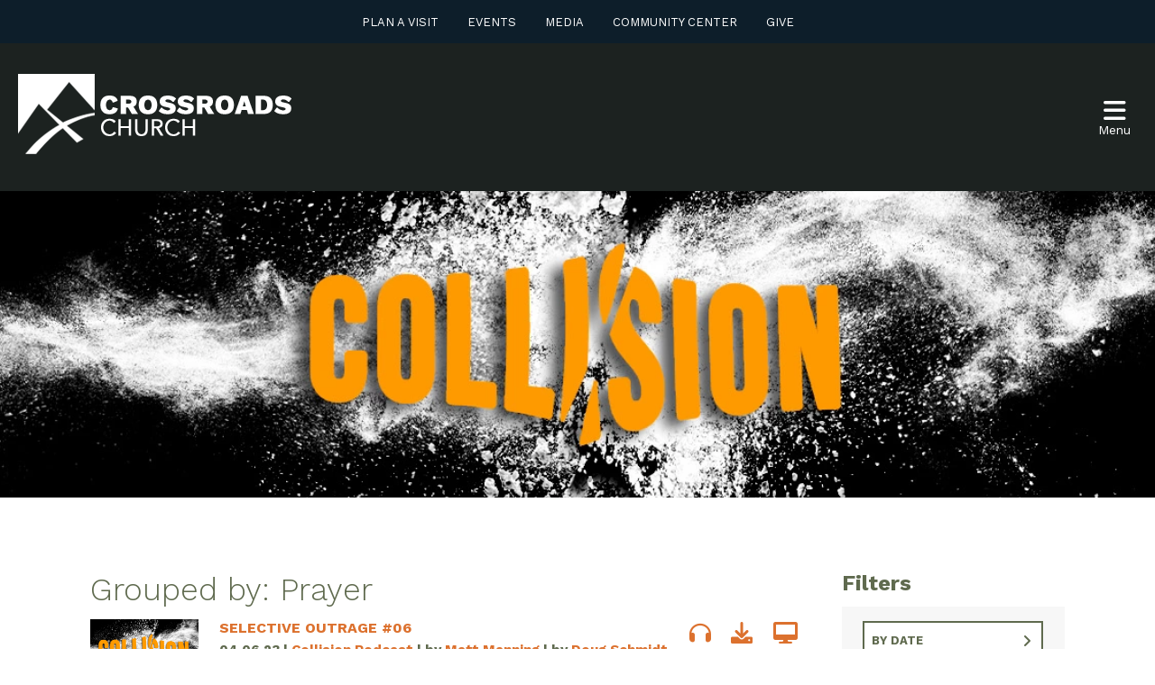

--- FILE ---
content_type: text/html; charset=UTF-8
request_url: https://crossroadsabc.com/media/podcasts/category/prayer/?page=7
body_size: 39890
content:
<!DOCTYPE html>
<html class='no-js ' lang='en' xml:lang='en' data-themeid='mk039' data-cms='https://my.ekklesia360.com' data-siteid='22867' >

<head>
<!--

Theme: MK039
Design © 2026 Monk Development, Inc. All rights reserved.
For help, see: http://help.ekklesia360.com/

-->

<meta charset="utf-8">
<meta http-equiv="X-UA-Compatible" content="IE=edge">

<title>Podcasts | Crossroads Church - Colorado</title>
<meta name="description" content="Crossroads Church - Colorado" >
<meta name="keywords" content="media, podcast, crossroads podcast, crossroads connect podcast, connect podcast, jared haley" >
<meta property="og:site_name" content="Crossroads Church - Colorado" >
<meta property="og:type" content="article" >
<meta property="og:title" content="Podcasts | Crossroads Church - Colorado" >
<meta property="og:url" content="https://crossroadsabc.com/media/podcasts/category/prayer/?page=7" >
<meta property="og:image" content="https://cdn.monkplatform.com/image/[base64]/collision-podcast-weboage-header.jpg?fm=webp" >
<meta property="og:image:width" content="1200" >
<meta property="og:image:height" content="630" >
<meta name="twitter:card" content="summary_large_image" >
<meta name="viewport" content="initial-scale=1.0, maximum-scale=1.0, user-scalable=no">
<meta content="yes" name="apple-mobile-web-app-capable">
<meta name="facebook-domain-verification" content="p4nqv048q6dme1kd2yqtw6mfmyb1dd" />

<link rel="canonical" href="https://crossroadsabc.com/media/podcasts/category/prayer/?page=7" />

<!-- Indicate preferred brand name for Google to display -->
<script type="application/ld+json">
{
  "@context": "http://schema.org",
  "@type": "WebSite",
  "name": "Crossroads Church - Colorado",
  "url": "https://crossroadsabc.com"
}
</script>


<!-- Google Tag Manager -->
<script>(function(w,d,s,l,i){w[l]=w[l]||[];w[l].push({'gtm.start':
new Date().getTime(),event:'gtm.js'});var f=d.getElementsByTagName(s)[0],
j=d.createElement(s),dl=l!='dataLayer'?'&l='+l:'';j.async=true;j.src=
'https://www.googletagmanager.com/gtm.js?id='+i+dl;f.parentNode.insertBefore(j,f);
})(window,document,'script','dataLayer','GTM-TFQNZJG');</script>
<!-- End Google Tag Manager -->

<script type="text/javascript">
(function(c,l,a,r,i,t,y){
c[a]=c[a]||function(){(c[a].q=c[a].q||[]).push(arguments)};
t=l.createElement(r);t.async=1;t.src="https://www.clarity.ms/tag/"+i;
y=l.getElementsByTagName(r)[0];y.parentNode.insertBefore(t,y);
})(window, document, "clarity", "script", "hftk0t430r");
</script>


<!-- Meta Pixel Code -->
<script>
!function(f,b,e,v,n,t,s)
{if(f.fbq)return;n=f.fbq=function(){n.callMethod?
n.callMethod.apply(n,arguments):n.queue.push(arguments)};
if(!f._fbq)f._fbq=n;n.push=n;n.loaded=!0;n.version='2.0';
n.queue=[];t=b.createElement(e);t.async=!0;
t.src=v;s=b.getElementsByTagName(e)[0];
s.parentNode.insertBefore(t,s)}(window, document,'script',
'https://connect.facebook.net/en_US/fbevents.js');
fbq('init', '149461778120128');
fbq('track', 'PageView');
</script>
<noscript><img height="1" width="1" style="display:none"
src="https://www.facebook.com/tr?id=149461778120128&ev=PageView&noscript=1"
/></noscript>
<!-- End Meta Pixel Code -->

<link rel="stylesheet" href="/_assets/fonts/fontawesome-free-6.1.2-web/css/all.css?t=20220829042628" />
<link rel="stylesheet" href="/_assets/fonts/font-awesome/css/fontawesome.compact.css?t=20220829042632" />

<link rel="stylesheet" href="/_assets/css/bootstrap.css?t=20200817162955" />
<link rel="stylesheet" href="/_assets/css/mk039.css?t=20240912130210" />
<link rel="stylesheet" href="/_assets/css/override.css?t=20230306075134" />




<style>.share {display: none !important;} /* hidden per request, see ticket: 1272081 */

p {
  margin-top: 1.5em ;
  margin-bottom: 1.5em ;
}
p.post-body__tags{
  display:none;
}
@media(max-width:480px){
 div.post-author img.post-author__image {max-width: 100%!important;}
}

@media(max-width:480px){
	.post-author__image {max-height:300px!important;}
}

@media (min-width: 800px) {
  
  #cycle-ss > div:nth-child(3) {
    
    min-height: 1200px!important;
    
  }}

@media (min-width: 800px) {
  
  #cycle-ss > div:nth-child(1) {
    
    min-height: 1200px!important;
    
  }}


@media (min-width: 800px) {
  
  #cycle-ss > div:nth-child(2) {
    
    min-height: 1200px!important;
    
  }}

#content > div > div > div.col-12.col-lg-8.py-8.py-lg-11.content-main > div:nth-child(2) {
  
  display: none;
}
#group-filter-menu > li:nth-child(5)
{
  display:none;
}


#footer
{
  line-height: 0;
}

#footer > div > div.row.justify-content-lg-between > div:nth-child(1) > div:nth-child(1) > p
{margin-top:-.05em;}

#groupfinder3-results-list > article > div > div.info-status
{display:none;]


 </style>
<script type='text/javascript' src='https://platform-api.sharethis.com/js/sharethis.js#property=66e2f880bb2e4200191ddd4c&product=sop' async='async'></script>
<link rel="stylesheet" href="/_assets/css/layouts/mcms_articles_3.css?t=20210108110335" />
<!-- hiding parent category, please uncomment this if a client wants to show the parent cat -->
<style>
    .items article .meta span.articles {
        display: none;
    }
</style>
</head>

<body id="articles3" class="fixedheader" data-article-home="/media/podcasts/">


<div id="wrap">



<header id="header">
    <div class="links mobile"><ul><li><a href="/next-steps/plan-a-visit" title="Plan a Visit">Plan a Visit</a></li><li><a href="/events" title="Events">Events</a></li><li><a href="/media" title="Media">Media</a></li><li><a href="/ccc" title="Community Center">Community Center</a></li><li><a href="/give" title="Give">Give</a></li></ul></div>    <div class="header-wrap" data-toggle="sticky-onscroll">
        <div class="header">
            <div class="logo">
                <a href="/"><img src="https://cdn.monkplatform.com/image/[base64]/website-logo.png?fm=webp" alt="" /></a>
            </div>
            <div class="links desktop"><ul><li><a href="/next-steps/plan-a-visit" title="Plan a Visit">Plan a Visit</a></li><li><a href="/events" title="Events">Events</a></li><li><a href="/media" title="Media">Media</a></li><li><a href="/ccc" title="Community Center">Community Center</a></li><li><a href="/give" title="Give">Give</a></li></ul></div>                        <div class="toggles">
                <a href="#" class="nav-toggle">
                    <div><i class="fa fa-bars"></i><span>Menu</span></div>
                </a>
            </div>
        </div><!--end .header-->
    </div><!--end .header-wrap-->
</header><!--end #header-->

<nav id="navigation">
    <div class="nav-wrap">
        <div class="nav-inner">
            <ul id="nav">
  <li id="nav_next-steps"><a href="#">Next Steps</a>
    <ul>
      <li id="nav_next-steps_plan-a-visit"><a href="/next-steps/plan-a-visit/">Plan a Visit</a></li>
      <li id="nav_next-at-crossroads"><a href="/next-at-crossroads/">Next at Crossroads</a></li>
      <li id="nav_baptism"><a href="/baptism/">Baptism</a></li>
    </ul>
  </li>
  <li id="nav_about-us"><a href="#">About Us</a>
    <ul>
      <li id="nav_about-us_who-we-are"><a href="/about-us/who-we-are/">Who We Are</a></li>
      <li id="nav_about-us_meet-our-team"><a href="/about-us/meet-our-team/">Meet Our Team</a></li>
      <li id="nav_contact-us"><a href="/contact-us/">Contact Us</a></li>
    </ul>
  </li>
  <li id="nav_connect"><a href="#">Connect</a>
    <ul>
      <li id="nav_kids"><a href="/kids/">Kids</a></li>
      <li id="nav_students"><a href="/students/">Students</a></li>
      <li id="nav_adults"><a href="/adults/">Adults</a></li>
      <li id="nav_connect_spiritual-growth"><a href="https://crossroadsabc.com/spiritual-growth/" target="_blank">Spiritual Growth</a></li>
    </ul>
  </li>
  <li class="current" id="nav_serve"><a href="#">Serve</a>
    <ul>
      <li id="nav_teams"><a href="/teams/">Join a Team</a></li>
      <li class="current" id="nav_ccc"><a href="/ccc/">Crossroads Community Center</a></li>
      <li id="nav_serve_missions"><a href="/serve/missions/">Missions</a></li>
    </ul>
  </li>
  <li id="nav_care"><a href="#">Care</a>
    <ul>
      <li id="nav_pastoral-care"><a href="/pastoral-care/">Pastoral Care</a></li>
      <li id="nav_prayer"><a href="/prayer/">Prayer</a></li>
    </ul>
  </li>
  <li id="nav_church-hub"><a href="/church-hub/">Church Hub</a></li>
  <li id="nav_media"><a href="#">Media</a>
    <ul>
      <li id="nav_media_crossroadsabclive"><a href="https://thecrossroadsabc.online.church/" target="_blank">Crossroadsabc.LIVE</a></li>
      <li id="nav_messages"><a href="/messages/">Messages On Demand</a></li>
      <li id="nav_media_stories"><a href="/media/stories/">Stories</a></li>
      <li id="nav_media_blogs"><a href="/media/blogs/">Blogs</a></li>
      <li id="nav_media_podcasts"><a href="/media/podcasts/">Podcasts</a></li>
      <li id="nav_media_practical-living"><a href="/media/practical-living/">Practical Living</a></li>
    </ul>
  </li>
  <li id="nav_give"><a href="/give/">Give</a></li>

            </ul>
            <div class="search">
                            <form action="/search-results/" method="get" id="searchForm" ><fieldset>
               <input type="text" id="search_term" name="keywords" value="" placeholder="Site Search" class="clearClick" />
               <a id="search_go" href="#" class="fa fa-search mcmsSearch"></a>
<input type="hidden" name="show_results" value="N%3B" />

            </fieldset></form>            </div>
        </div>
    </div>
</nav><!--end nav.main--><div id="billboard" class="dark hasbillboard " style="background-image: url(https://cdn.monkplatform.com/image/[base64]/collision-podcast-weboage-header.jpg?fm=webp);"></div><!--end #billboard-->
<div id="content">
    <div class="container">        
        <div class="row">
            <div class="col-12 col-lg-9 py-8 py-lg-11 content-main">
                                     <div class='items'>

		<h2>Grouped by: Prayer</h2><article><a href='/article/selective-outrage-06' class='image-hover-reverse'><img src='https://cdn.monkplatform.com/image/[base64]/collision-podcast-1920.jpg?fm=webp' /></a><header><ul class='media-icons'><li class='listen'><a class="mcms_audioplayer" href="https://cms-production-backend.monkcms.com/Clients/download.php?sid=22867&amp;url=https://historian.ministrycloud.com/r/eyJzaXRlX2lkIjoiMjI4NjciLCJhcnRpY2xlX2lkIjoiNTYxODI1IiwibWVkaWFfaWQiOiIxMDgzMzE2OCIsIm1lZGlhX2Zvcm1hdCI6IjEifQ%3D%3D/https://s3.amazonaws.com/account-media/22867/uploaded/0/0e15686417_1680731949_06selective-outrage.mp3&amp;mediaBID=10833168&amp;v=e40fb5604c8b832881ec66381054e388&amp;template=https://cms-production-backend.monkcms.com/Clients/player/videoplayer.php&amp;module=article&amp;content_id=561825&amp;type=sound&amp;CMSCODE=EKK&amp;skin=skin_plain.xml&amp;CMS_LINK=https://cms-production-backend.monkcms.com&amp;width=400&amp;height=300&amp;fullscreen=&amp;image=&amp;overrideImage=false&amp;playlist=true&amp;autostart=true"> </a></li><li class='download'><a href='https://cms-production-backend.monkcms.com/Clients/download.php?sid=22867&amp;url=https://historian.ministrycloud.com/r/eyJzaXRlX2lkIjoiMjI4NjciLCJhcnRpY2xlX2lkIjoiNTYxODI1IiwibWVkaWFfaWQiOiIxMDgzMzE2OCIsIm1lZGlhX2Zvcm1hdCI6IjEifQ%3D%3D/https://s3.amazonaws.com/account-media/22867/uploaded/0/0e15686417_1680731949_06selective-outrage.mp3&amp;mediaBID=10833168&amp;v=e40fb5604c8b832881ec66381054e388'></a></li><li class='video'><a href='javascript: void(0);' onclick="javascript: window.open('https://cms-production-api.monkcms.com/Clients/embed_video_preview.php?moduleRecordId=10901261&CMSCODE=EKK','Watch','width=560,height=315,resizable=no,status=no,toolbar=no');"> </a></li></ul><h5><a href='/article/selective-outrage-06'>Selective Outrage #06</a></h5><h6 class='meta'><span>04.06.23</span> <span class='collision-podcast'>|</span> <span class='collision-podcast'><a href='/media/podcasts/category/collision-podcast'>Collision Podcast</a></span> | by <span><a href='/media/podcasts/author/matt-manning'>Matt Manning</a></span> | by <span><a href='/media/podcasts/author/doug-schmidt'>Doug Schmidt</a></span></h6><p class='summary'>How does Chris Rock's Selective Outrage contrast Biblical anger?</p></header></article><article><a href='/article/karen-solano' class='image-hover-reverse'><img src='https://cdn.monkplatform.com/image/[base64]/karen-solano-pic.jpg?fm=webp' /></a><header><ul class='media-icons'><li class='video'><a class="mcms_videoplayer" href="https://cms-production-backend.monkcms.com/Clients/download.php?sid=22867&amp;url=https://historian.ministrycloud.com/r/eyJzaXRlX2lkIjoiMjI4NjciLCJhcnRpY2xlX2lkIjoiNTYxMjQ2IiwibWVkaWFfaWQiOiIxMDgwMTgxNCIsIm1lZGlhX2Zvcm1hdCI6IjEwNSJ9/https://s3.amazonaws.com/account-media/22867/h264-720/k/0e15629629_1679950838_karen-solano-video.mp4&amp;mediaBID=10801814&amp;v=d2c231d64db946c241bb7b8dfcc7df58&amp;template=https://cms-production-backend.monkcms.com/Clients/player/videoplayer.php&amp;module=article&amp;content_id=561246&amp;type=video&amp;CMSCODE=EKK&amp;skin=&amp;CMS_LINK=https://cms-production-backend.monkcms.com&amp;width=480&amp;height=360&amp;fullscreen=&amp;playlist=true&amp;autostart=true&amp;useoriginal="> </a></li></ul><h5><a href='/article/karen-solano'>Karen Solano</a></h5><h6 class='meta'><span>03.26.23</span> <span class='resources'>|</span> <span class='resources'><a href='/media/podcasts/category/resources'>Resources</a></span> <span class='my-story'>|</span> <span class='my-story'><a href='/media/podcasts/category/my-story'>My Story</a></span></h6><p class='summary'>Shame no more! Watch as Karen is baptized and declares her faith in Jesus.</p></header></article><article><a href='/article/more-messy-spirituality-05' class='image-hover-reverse'><img src='https://cdn.monkplatform.com/image/[base64]/collision-podcast-1920.jpg?fm=webp' /></a><header><ul class='media-icons'><li class='listen'><a class="mcms_audioplayer" href="https://cms-production-backend.monkcms.com/Clients/download.php?sid=22867&amp;url=https://historian.ministrycloud.com/r/eyJzaXRlX2lkIjoiMjI4NjciLCJhcnRpY2xlX2lkIjoiNTYxMDEyIiwibWVkaWFfaWQiOiIxMDc4NjU3NyIsIm1lZGlhX2Zvcm1hdCI6IjEifQ%3D%3D/https://s3.amazonaws.com/account-media/22867/uploaded/0/0e15602100_1679581327_05-messy-spirituality-audio.mp3&amp;mediaBID=10786577&amp;v=732fb49e72084d4a2b7fabb39b9a8ba0&amp;template=https://cms-production-backend.monkcms.com/Clients/player/videoplayer.php&amp;module=article&amp;content_id=561012&amp;type=sound&amp;CMSCODE=EKK&amp;skin=skin_plain.xml&amp;CMS_LINK=https://cms-production-backend.monkcms.com&amp;width=400&amp;height=300&amp;fullscreen=&amp;image=&amp;overrideImage=false&amp;playlist=true&amp;autostart=true"> </a></li><li class='download'><a href='https://cms-production-backend.monkcms.com/Clients/download.php?sid=22867&amp;url=https://historian.ministrycloud.com/r/eyJzaXRlX2lkIjoiMjI4NjciLCJhcnRpY2xlX2lkIjoiNTYxMDEyIiwibWVkaWFfaWQiOiIxMDc4NjU3NyIsIm1lZGlhX2Zvcm1hdCI6IjEifQ%3D%3D/https://s3.amazonaws.com/account-media/22867/uploaded/0/0e15602100_1679581327_05-messy-spirituality-audio.mp3&amp;mediaBID=10786577&amp;v=732fb49e72084d4a2b7fabb39b9a8ba0'></a></li><li class='video'><a href='javascript: void(0);' onclick="javascript: window.open('https://cms-production-api.monkcms.com/Clients/embed_video_preview.php?moduleRecordId=10786601&CMSCODE=EKK','Watch','width=560,height=315,resizable=no,status=no,toolbar=no');"> </a></li><li class='notes'><a href='https://s3.amazonaws.com/account-media/22867/uploaded/2/0e15685543_1680726719_2023-04-09collision-guide.pdf'></a></li></ul><h5><a href='/article/more-messy-spirituality-05'>More Messy Spirituality #05</a></h5><h6 class='meta'><span>03.23.23</span> <span class='collision-podcast'>|</span> <span class='collision-podcast'><a href='/media/podcasts/category/collision-podcast'>Collision Podcast</a></span> | by <span><a href='/media/podcasts/author/matt-manning'>Matt Manning</a></span> | by <span><a href='/media/podcasts/author/james-johnson'>James Johnson</a></span></h6><p class='summary'>Pastor Matt and Pastor James continue their conversation from last episode, define some of the commonly confused Christian terms and see how they apply to each of us.</p></header></article><article><a href='/article/rachel-brown' class='image-hover-reverse'><img src='https://cdn.monkplatform.com/image/[base64]/rachel-brown-pic.jpg?fm=webp' /></a><header><ul class='media-icons'><li class='video'><a href='javascript: void(0);' onclick="javascript: window.open('https://cms-production-api.monkcms.com/Clients/embed_video_preview.php?moduleRecordId=10775055&CMSCODE=EKK','Watch','width=560,height=315,resizable=no,status=no,toolbar=no');"> </a></li></ul><h5><a href='/article/rachel-brown'>Rachel Brown</a></h5><h6 class='meta'><span>03.19.23</span> <span class='resources'>|</span> <span class='resources'><a href='/media/podcasts/category/resources'>Resources</a></span> <span class='my-story'>|</span> <span class='my-story'><a href='/media/podcasts/category/my-story'>My Story</a></span></h6><p class='summary'>After placing her faith in Jesus, celebrate with us as Rachel is baptized!
</p></header></article><article><a href='/article/messy-spirituality-04' class='image-hover-reverse'><img src='https://cdn.monkplatform.com/image/[base64]/collision-podcast-1920.jpg?fm=webp' /></a><header><ul class='media-icons'><li class='listen'><a class="mcms_audioplayer" href="https://cms-production-backend.monkcms.com/Clients/download.php?sid=22867&amp;url=https://historian.ministrycloud.com/r/eyJzaXRlX2lkIjoiMjI4NjciLCJhcnRpY2xlX2lkIjoiNTYwMTU3IiwibWVkaWFfaWQiOiIxMDc0MDU0MiIsIm1lZGlhX2Zvcm1hdCI6IjEifQ%3D%3D/https://s3.amazonaws.com/account-media/22867/uploaded/0/0e15524798_1678320007_04-messy-spirituality-audio.mp3&amp;mediaBID=10740542&amp;v=8660fbfcb4c7f9f43a3d5a65fcfaf637&amp;template=https://cms-production-backend.monkcms.com/Clients/player/videoplayer.php&amp;module=article&amp;content_id=560157&amp;type=sound&amp;CMSCODE=EKK&amp;skin=skin_plain.xml&amp;CMS_LINK=https://cms-production-backend.monkcms.com&amp;width=400&amp;height=300&amp;fullscreen=&amp;image=&amp;overrideImage=false&amp;playlist=true&amp;autostart=true"> </a></li><li class='download'><a href='https://cms-production-backend.monkcms.com/Clients/download.php?sid=22867&amp;url=https://historian.ministrycloud.com/r/eyJzaXRlX2lkIjoiMjI4NjciLCJhcnRpY2xlX2lkIjoiNTYwMTU3IiwibWVkaWFfaWQiOiIxMDc0MDU0MiIsIm1lZGlhX2Zvcm1hdCI6IjEifQ%3D%3D/https://s3.amazonaws.com/account-media/22867/uploaded/0/0e15524798_1678320007_04-messy-spirituality-audio.mp3&amp;mediaBID=10740542&amp;v=8660fbfcb4c7f9f43a3d5a65fcfaf637'></a></li><li class='video'><a href='javascript: void(0);' onclick="javascript: window.open('https://cms-production-api.monkcms.com/Clients/embed_video_preview.php?moduleRecordId=10740547&CMSCODE=EKK','Watch','width=560,height=315,resizable=no,status=no,toolbar=no');"> </a></li></ul><h5><a href='/article/messy-spirituality-04'>Messy Spirituality #04</a></h5><h6 class='meta'><span>03.09.23</span> <span class='collision-podcast'>|</span> <span class='collision-podcast'><a href='/media/podcasts/category/collision-podcast'>Collision Podcast</a></span> | by <span><a href='/media/podcasts/author/matt-manning'>Matt Manning</a></span> | by <span><a href='/media/podcasts/author/james-johnson'>James Johnson</a></span></h6><p class='summary'>Pastor Matt and Pastor James open up about the sins they still struggle with, and how God lovingly calls all believers to higher places.</p></header></article><article><a href='/article/gabrielle-borrego' class='image-hover-reverse'><img src='https://cdn.monkplatform.com/image/[base64]/gabrielle-borrego-pic.jpg?fm=webp' /></a><header><ul class='media-icons'><li class='video'><a href='javascript: void(0);' onclick="javascript: window.open('https://cms-production-api.monkcms.com/Clients/embed_video_preview.php?moduleRecordId=10732073&CMSCODE=EKK','Watch','width=560,height=315,resizable=no,status=no,toolbar=no');"> </a></li></ul><h5><a href='/article/gabrielle-borrego'>Gabrielle Borrego</a></h5><h6 class='meta'><span>03.05.23</span> <span class='resources'>|</span> <span class='resources'><a href='/media/podcasts/category/resources'>Resources</a></span> <span class='my-story'>|</span> <span class='my-story'><a href='/media/podcasts/category/my-story'>My Story</a></span></h6><p class='summary'>Watch as Gabrielle is baptized, proclaiming love for Jesus!</p></header></article><article><a href='/article/toxic-masculinity-03' class='image-hover-reverse'><img src='https://cdn.monkplatform.com/image/[base64]/collision-podcast-1920.jpg?fm=webp' /></a><header><ul class='media-icons'><li class='listen'><a class="mcms_audioplayer" href="https://cms-production-backend.monkcms.com/Clients/download.php?sid=22867&amp;url=https://historian.ministrycloud.com/r/eyJzaXRlX2lkIjoiMjI4NjciLCJhcnRpY2xlX2lkIjoiNTU5MDg5IiwibWVkaWFfaWQiOiIxMDcwNjg3NSIsIm1lZGlhX2Zvcm1hdCI6IjEifQ%3D%3D/https://s3.amazonaws.com/account-media/22867/uploaded/0/0e15464710_1677109598_03-toxic-mascaudio.mp3&amp;mediaBID=10706875&amp;v=8fa0625d722d2c6a208c61ef9bc96d9b&amp;template=https://cms-production-backend.monkcms.com/Clients/player/videoplayer.php&amp;module=article&amp;content_id=559089&amp;type=sound&amp;CMSCODE=EKK&amp;skin=skin_plain.xml&amp;CMS_LINK=https://cms-production-backend.monkcms.com&amp;width=400&amp;height=300&amp;fullscreen=&amp;image=&amp;overrideImage=false&amp;playlist=true&amp;autostart=true"> </a></li><li class='download'><a href='https://cms-production-backend.monkcms.com/Clients/download.php?sid=22867&amp;url=https://historian.ministrycloud.com/r/eyJzaXRlX2lkIjoiMjI4NjciLCJhcnRpY2xlX2lkIjoiNTU5MDg5IiwibWVkaWFfaWQiOiIxMDcwNjg3NSIsIm1lZGlhX2Zvcm1hdCI6IjEifQ%3D%3D/https://s3.amazonaws.com/account-media/22867/uploaded/0/0e15464710_1677109598_03-toxic-mascaudio.mp3&amp;mediaBID=10706875&amp;v=8fa0625d722d2c6a208c61ef9bc96d9b'></a></li><li class='video'><a href='javascript: void(0);' onclick="javascript: window.open('https://cms-production-api.monkcms.com/Clients/embed_video_preview.php?moduleRecordId=10706881&CMSCODE=EKK','Watch','width=560,height=315,resizable=no,status=no,toolbar=no');"> </a></li></ul><h5><a href='/article/toxic-masculinity-03'>Toxic Masculinity #03</a></h5><h6 class='meta'><span>02.23.23</span> <span class='collision-podcast'>|</span> <span class='collision-podcast'><a href='/media/podcasts/category/collision-podcast'>Collision Podcast</a></span> | by <span><a href='/media/podcasts/author/matt-manning'>Matt Manning</a></span> | by <span><a href='/media/podcasts/author/james-johnson'>James Johnson</a></span></h6><p class='summary'>Toxic Masculinity. What can it look like? Why is it so prevalent?</p></header></article><article><a href='/article/gen-z-disconnect-02' class='image-hover-reverse'><img src='https://cdn.monkplatform.com/image/[base64]/collision-podcast-1920.jpg?fm=webp' /></a><header><ul class='media-icons'><li class='listen'><a class="mcms_audioplayer" href="https://cms-production-backend.monkcms.com/Clients/download.php?sid=22867&amp;url=https://historian.ministrycloud.com/r/eyJzaXRlX2lkIjoiMjI4NjciLCJhcnRpY2xlX2lkIjoiNTU4NTIxIiwibWVkaWFfaWQiOiIxMDY4NDQ2MCIsIm1lZGlhX2Zvcm1hdCI6IjEifQ%3D%3D/https://s3.amazonaws.com/account-media/22867/uploaded/0/0e15426351_1676406726_02-gen-z-audio.mp3&amp;mediaBID=10684460&amp;v=87f82324e2224b71e4a8c0df6d59a83b&amp;template=https://cms-production-backend.monkcms.com/Clients/player/videoplayer.php&amp;module=article&amp;content_id=558521&amp;type=sound&amp;CMSCODE=EKK&amp;skin=skin_plain.xml&amp;CMS_LINK=https://cms-production-backend.monkcms.com&amp;width=400&amp;height=300&amp;fullscreen=&amp;image=&amp;overrideImage=false&amp;playlist=true&amp;autostart=true"> </a></li><li class='download'><a href='https://cms-production-backend.monkcms.com/Clients/download.php?sid=22867&amp;url=https://historian.ministrycloud.com/r/eyJzaXRlX2lkIjoiMjI4NjciLCJhcnRpY2xlX2lkIjoiNTU4NTIxIiwibWVkaWFfaWQiOiIxMDY4NDQ2MCIsIm1lZGlhX2Zvcm1hdCI6IjEifQ%3D%3D/https://s3.amazonaws.com/account-media/22867/uploaded/0/0e15426351_1676406726_02-gen-z-audio.mp3&amp;mediaBID=10684460&amp;v=87f82324e2224b71e4a8c0df6d59a83b'></a></li><li class='video'><a href='javascript: void(0);' onclick="javascript: window.open('https://cms-production-api.monkcms.com/Clients/embed_video_preview.php?moduleRecordId=10684442&CMSCODE=EKK','Watch','width=560,height=315,resizable=no,status=no,toolbar=no');"> </a></li></ul><h5><a href='/article/gen-z-disconnect-02'>Gen Z Disconnect #02</a></h5><h6 class='meta'><span>02.09.23</span> <span class='collision-podcast'>|</span> <span class='collision-podcast'><a href='/media/podcasts/category/collision-podcast'>Collision Podcast</a></span> | by <span><a href='/media/podcasts/author/matt-manning'>Matt Manning</a></span> | by <span><a href='/media/podcasts/author/james-johnson'>James Johnson</a></span></h6><p class='summary'>Matt and James sit down and talk about the strange trend of Gen Z becoming more open to spirituality while church attendance continues to decline. How do we engage these young searchers and overcome their negative perceptions of the modern...</p></header></article><article><a href='/article/jesus-was-a-troublemaker' class='image-hover-reverse'><img src='https://cdn.monkplatform.com/image/[base64]/rebel-article-image.jpg?fm=webp' /></a><header><ul class='media-icons'></ul><h5><a href='/article/jesus-was-a-troublemaker'>Jesus was a troublemaker </a></h5><h6 class='meta'><span>02.06.23</span> <span class='justice'>|</span> <span class='justice'><a href='/media/podcasts/category/justice'>Justice</a></span></h6><p class='summary'>
We were musing about how Jesus and his disciples were viewed in his day. If the authorities or religious leaders saw them walking down the street or hanging out on the corner, what would they have thought of them? It suddenly hit us. They...</p></header></article><article><a href='/article/did-jesus-ever-mourn' class='image-hover-reverse'><img src='https://cdn.monkplatform.com/image/[base64]/heartbreak-article-image.jpg?fm=webp' /></a><header><ul class='media-icons'></ul><h5><a href='/article/did-jesus-ever-mourn'>Did Jesus ever mourn?</a></h5><h6 class='meta'><span>02.06.23</span> <span class='emotional-health'>|</span> <span class='emotional-health'><a href='/media/podcasts/category/emotional-health'>Emotional Health</a></span></h6><p class='summary'>As the restrictions of the pandemic eased and the world appeared to be resuming to some normalcy (whatever that is), we were chatting about the impact COVID-19 had had on us. Some of the changes it created, we confessed, were positive &mdash...</p></header></article><p id="pagination"><a href="?page=6" id="previous"> Previous</a><a href="?page=1">1</a><a href="?page=2">2</a><a href="?page=3">3</a><a href="?page=4">4</a><a href="?page=5">5</a><a href="?page=6">6</a><a href="?page=7" id="current">7</a><a href="?page=8">8</a><a href="?page=9">9</a><a href="?page=10">10</a> <span class="pagination_ellipsis">...</span> <a href="?page=23">23</a><a href="?page=24">24</a><a href="?page=8" id="next">Next</a></p>          </div>
         <div class="share">
<h3>Share this Page</h3>
<a class="st-custom-button" data-network="facebook"><span><i class="fab fa-facebook"></i></span></a>
<a class="st-custom-button" data-network="twitter"><span><i class="fab fa-twitter"></i></span></a>
<a class="st-custom-button" data-network="linkedin"><span><i class="fab fa-linkedin"></i></span></a>
<a class="st-custom-button" data-network="email"><span><i class="fa fa-at"></i></span></a>
<a class="st-custom-button" data-network="sharethis"><span><i class="fa fa-link"></i></span></a>
</div>
         
            </div><!--end .text-main-->
            <div class="col-12 col-lg-3 py-lg-11 content-sidebar">
            	                <section class="content-sidebar-section mb-8">
					<h3>Filters</h3>
                <div class="filters">
                <select name="month" id="select-month" class='sorter'>
                    <option value="">By Date</option>
                    <option value="">All</option>
                    <option value='11-2025'>November 2025</option><option value='10-2025'>October 2025</option><option value='9-2025'>September 2025</option><option value='8-2025'>August 2025</option><option value='7-2025'>July 2025</option><option value='6-2025'>June 2025</option><option value='4-2025'>April 2025</option><option value='3-2025'>March 2025</option><option value='1-2025'>January 2025</option><option value='10-2024'>October 2024</option><option value='9-2024'>September 2024</option><option value='8-2024'>August 2024</option><option value='7-2024'>July 2024</option><option value='6-2024'>June 2024</option><option value='5-2024'>May 2024</option><option value='4-2024'>April 2024</option><option value='3-2024'>March 2024</option><option value='2-2024'>February 2024</option><option value='1-2024'>January 2024</option><option value='10-2023'>October 2023</option><option value='9-2023'>September 2023</option><option value='8-2023'>August 2023</option><option value='6-2023'>June 2023</option><option value='5-2023'>May 2023</option><option value='4-2023'>April 2023</option><option value='3-2023'>March 2023</option><option value='2-2023'>February 2023</option><option value='1-2023'>January 2023</option><option value='8-2022'>August 2022</option><option value='7-2022'>July 2022</option><option value='6-2022'>June 2022</option><option value='5-2022'>May 2022</option><option value='4-2022'>April 2022</option><option value='3-2022'>March 2022</option><option value='2-2022'>February 2022</option><option value='1-2022'>January 2022</option><option value='9-2021'>September 2021</option><option value='8-2021'>August 2021</option><option value='7-2021'>July 2021</option><option value='6-2021'>June 2021</option><option value='5-2021'>May 2021</option><option value='4-2021'>April 2021</option><option value='3-2021'>March 2021</option><option value='2-2021'>February 2021</option><option value='1-2021'>January 2021</option><option value='12-2020'>December 2020</option><option value='11-2020'>November 2020</option><option value='10-2020'>October 2020</option><option value='9-2020'>September 2020</option><option value='8-2020'>August 2020</option>                </select>
    			<!--The client didn't want the Categories filter to show because they're using the layout for just one podcast - Mathew Bardwell-->
                <select name="category" id="select-category" class='sorter'>
                    <option value="">Categories</option>
                    <option value="">All</option>
                <option value='collision-podcast'>Collision Podcast</option><option value='pastors-on-pop-podcast'>Pastors on Pop Podcast</option><option value='sermon-podcast'>Sermon Podcast</option><option value='the-connect-podcast'>The Connect Podcast</option>                </select>
                <select name="author" id="select-author" class='sorter'>
                    <option value="">Author</option>
                    <option value="">All</option>
                <option value='jared-haley'>Jared Haley</option><option value='matt-manning'>Matt Manning</option><option value='denise-mcnally'>Denise McNally</option><option value='doug-schmidt'>Doug Schmidt</option><option value='james-johnson'>James Johnson</option><option value='angie-duran'>Angie Duran</option><option value='chris-amdahl'>Chris Amdahl</option><option value='jon-groce'>Jon Groce</option><option value='joel-hamilton'>Joel Hamilton</option><option value='caroline-grubb'>Caroline Grubb</option><option value='grant-reed'>Grant Reed</option><option value='stu-jackson'>Stu Jackson</option>                </select>   
                        
                <form method="get" id="module-search" name="article-search" action="/media/podcasts/">
                     <fieldset>
                        <input type="text" id="module-search-term" name="search" placeholder="Search" />
                        <button type="submit" name="submit" id="module-search-submit" value=""  class="fa fa-search"></button>
                     </fieldset>	
                </form>
            </div>
            </section>
			<section class="content-sidebar-section mb-8">
				<h3>Subscribe</h3>
					<p><a class='btn btn-primary btn-md' target='_blank' href='https://podcasts.apple.com/us/podcast/collision-podcast/id1671901099'><span>Subscribe on iTunes</span></a><a class='btn btn-primary btn-md' target='_blank' href='https://open.spotify.com/show/4t0a9uyhebNUUZ1I3QY1jQ?si=536b2eaa6c6441bd'><span>Subscribe on Spotify</span></a></p>
			</section>
                            </div><!--end .main-sidebar-->
        </div><!--end .row-->
    </div><!--end .container-->
</div><!--end #content-->


<footer id="footer" class="dark py-7 py-lg-11">
	<div class="container">
    <div class="row justify-content-lg-between">
    <div class="col-12 col-lg mb-6 mb-lg-0"><div><div class='widget church'><h3>Crossroads Church</h3><p class='contact'><span><a href='mailto:info@crossroadsabc.com' target='_blank'>info@crossroadsabc.com</a></span><span>(303) 452-5332</span></p></div>
<p>53 E. 128th Ave, Thornton, CO 80241</p>
Sundays 8:30, 10 &amp; 11:30am</div>
<div><div class='widget social'><ul><li><a href='https://www.facebook.com/crossroadsabc' target='_blank' class='pos-1'><i class='fa fa-facebook'></i></a></li><li><a href='https://www.instagram.com/crossroadsabc/' target='_blank' class='pos-2'><i class='fa fa-instagram'></i></a></li><li><a href='https://www.youtube.com/channel/UCGtACbewXu_dLcK4tQ0G4Bg' target='_blank' class='pos-3'><i class='fa fa-youtube'></i></a></li><li><a href='https://www.flickr.com/photos/cabc/' class='pos-4'><i class='fa fa-flickr'></i></a></li></ul></div></div>
<div><div class='widget social'><ul><li><a href='/church-hub' class='pos-1'><p>Church Hub</p></a></li><li><a href='https://crossroadsabc.ccbchurch.com/w_form_list.php' target='_blank' class='pos-2'><p>Forms</p></a></li><li><a href='https://crossroadsabc.ccbchurch.com/index.php' target='_blank' class='pos-3'><p>MyCC</p></a></li><li><a href='https://crossroadsabc.ccbchurch.com/goto/forms/1345/responses/new' class='pos-4'><p>Baptism</p></a></li></ul></div></div></div><!--end col--><div class="col-12 col-lg mb-6 mb-lg-0"><h3>Weekly Updates</h3>
<p>Sign up here to receive our Weekly Update.</p>
<p><a class="btn btn-success" href="https://crossroadsabc.ccbchurch.com/goto/forms/1098/responses/new" type="link">Subscribe</a></p>
<div></div></div><!--end col-->    </div>
    <div class="row pt-6 pt-lg-8">
    	<div class="col-12 col-md-6 mb-4 mb-md-0">
        <p class="coypright mb-0">Copyright &copy; 2026 Crossroads Church - Colorado</p>
        </div>
        <div class="col-12 col-md-6 tagline">
        <div id='vendor-tagline'><a class="e360" href="http://www.ekklesia360.com" title="Ekklesia 360 | Web Development &amp; CMS" target="_blank">Ekklesia 360</a><link rel="stylesheet" href="https://ac4a520296325a5a5c07-0a472ea4150c51ae909674b95aefd8cc.ssl.cf1.rackcdn.com/theme/css/tagline-e360.css
"/><script src="https://ac4a520296325a5a5c07-0a472ea4150c51ae909674b95aefd8cc.ssl.cf1.rackcdn.com/theme/js/setLuminanceClass.js"></script></div>
        </div>
    </div>
    </div>
</footer> 
</div><!--end #wrap-->

<script src="/_assets/js/lib/jquery.min.js"></script>

<script src='https://maps.googleapis.com/maps/api/js?key=AIzaSyC2Vz9kxDPQMMa-qvR8O0aObumV8x0HEm8'></script><script src='/_assets/js/lib/infobox.js'></script><script src="/_assets/js/lib/ofi.min.js"></script>
<script src="/_assets/js/lib/ResizeObserver.global.js"></script>
<script src="/_assets/js/lib/jarallax.min.js"></script>
<script src="/_assets/js/lib/jarallax-element.min.js"></script>
<script src="/_assets/js/lib/plugins.js"></script>
<script src="/_assets/js/monk/helpers/notice.js"></script>
<script src="/_assets/js/monk/main.js"></script>

<script src="https://my.ekklesia360.com/Clients/monkcms-dev.js"></script>
<script src="https://ac4a520296325a5a5c07-0a472ea4150c51ae909674b95aefd8cc.ssl.cf1.rackcdn.com/theme/js/theme-common.js"></script>

<script>
     var refTagger = {
         settings: {
             bibleVersion: "ESV"
         }
     };
     (function(d, t) {
         var g = d.createElement(t), s = d.getElementsByTagName(t)[0];
         g.src = 'https://api.reftagger.com/v2/RefTagger.js';
         s.parentNode.insertBefore(g, s);
     }(document, 'script'));
 </script><script src="/_assets/js/monk/layouts/mcms_articles_3.js"></script>
<!-- Google tag (gtag.js) -->
<script async src="https://www.googletagmanager.com/gtag/js?id=G-6M38XHCMS8"></script>
<script>
  window.dataLayer = window.dataLayer || [];
  function gtag(){dataLayer.push(arguments);}
  gtag('js', new Date());

  gtag('config', 'G-6M38XHCMS8');
</script>
</body>
</html>


--- FILE ---
content_type: text/css
request_url: https://crossroadsabc.com/_assets/css/layouts/mcms_articles_3.css?t=20210108110335
body_size: 3849
content:
.items {
  overflow: hidden;
  padding-bottom: 25px;
  width: 100%;
}

.items article {
  width: 100%;
  overflow: hidden;
  padding-bottom: 2em;
  margin-bottom: 2em;
  border-bottom-style: solid;
  border-bottom-width: 1px;
  overflow: hidden;
}

.items article .image-hover-reverse {
  float: none;
  display: block;
  position: relative;
  width: 100%;
  margin-right: 0;
}

@media (min-width: 1028px) {
  .items article .image-hover-reverse {
    float: left;
    width: 15%;
  }
}

.items article header {
  float: none;
  margin-left: 0;
  overflow: hidden;
}

@media (min-width: 1028px) {
  .items article header {
    display: block;
    float: right;
    width: 82.2%;
  }
}

.items article header h5 {
  margin: 0 0 0.3em 0;
}

.items article .meta {
  line-height: 1.2em;
  margin-bottom: 5px;
  padding-bottom: 5px;
  border-bottom-style: solid;
  border-bottom-width: 1px;
}

.items article .meta a {
  text-decoration: none;
}

.items article .summary {
  margin: 0;
}

.items article .media-icons {
  float: none;
  margin: 10px 0;
  overflow: hidden;
}

@media (min-width: 1028px) {
  .items article .media-icons {
    float: right;
    margin: 0;
    padding: 0;
    overflow: hidden;
  }
}

.items article .media-icons li {
  float: left;
  list-style: none;
  line-height: 1;
  padding: 0;
  font-size: 1rem;
  margin-left: .125em;
}

.items article .media-icons li a {
  display: block;
  padding: .1em;
}

/* article detail (sidebar added) */
.items article.detail {
  margin: 0;
  border: 0;
}

.items article.detail .image-hover-reverse {
  float: none;
  display: block;
  max-width: 100%;
  width: auto;
  margin: 0 0 2em 0;
}

.items article.detail .title {
  padding: 0;
  /*left padding should match header left padding*/
  overflow: hidden;
  margin-bottom: 10px;
}

.items article.detail .title h5 {
  display: block;
  float: none;
  width: 100%;
  margin: 0;
}

.items article.detail .meta {
  display: block;
  float: none;
  border: 0;
  width: 100%;
  text-align: left;
  padding-top: 0;
  margin: 0 0 5px 0;
}

.items article.detail header {
  display: block;
  position: relative;
  float: none;
  padding: 15px;
  margin-bottom: 15px;
  margin-left: 0;
}

.items article.detail .media-icons {
  float: none;
  margin: 0 0 2em 0;
}

.items article.detail .summary {
  font-size: 16px;
}

.items article.detail .media-icons {
  float: none;
}

.items article.detail .details {
  padding-left: 0;
}

/* sidebar (not used on list view) */
.content-sidebar .sidebar-article {
  margin: 0 0 15px 0;
}

.content-sidebar .sidebar-article img {
  margin-bottom: 5px;
}

.content-sidebar .sidebar-article h5 {
  margin: 0;
}

.content-sidebar .sidebar-article p {
  margin: 0;
}

/* Featured */
.featured-article3 {
  display: none;
  margin-bottom: 2em;
  padding: 1em;
  overflow: hidden;
  min-height: 235px;
  border-bottom-style: solid;
  border-bottom-width: 1px;
}

@media (min-width: 1028px) {
  .featured-article3 {
    display: block;
  }
}

.featured-article3 p {
  margin: 0 0 1.5em 0;
}

.featured-article3 h2 {
  margin-bottom: .35em;
}

.featured-article3 .thumbnails {
  float: left;
  width: 17.5%;
  margin-right: 2.5%;
}

.featured-article3 .thumbnail.alt {
  margin-bottom: 10px;
}

.featured-article3 .thumbnail img {
  display: block;
  width: 100%;
  border: 0;
  margin: 0;
}

.featured-article3 article.feature {
  margin: 0;
  float: left;
  width: 100%;
}

.featured-article3 article.feature header {
  display: block;
  position: relative;
  float: none;
  width: 100%;
  margin: 0;
  padding: 0;
}

.featured-article3 article.feature .replace {
  float: left;
  max-width: 200px;
  margin-right: 15px;
  margin-bottom: 0;
}

.featured-article3 article.feature header h3 {
  clear: right;
  font-size: 1.25em;
}

.featured-article3 article.feature .meta {
  font-size: .875em;
  margin: 0;
}


--- FILE ---
content_type: application/javascript
request_url: https://crossroadsabc.com/_assets/js/monk/layouts/mcms_articles_3.js
body_size: 1389
content:
jQuery(function($){
		
    var articleHome = $('body').data('article-home');
	
	//sorter
	var articleHome = $('body').data('article-home');
	$('.sorter').change(function(event){
		event.preventDefault();
		if (this.value == '') {
			window.location = articleHome;
		} else {
			window.location = articleHome+"/"+this.name+"/"+this.value;
		}
	});

	//feutured
	$('body').on('click', '.featured-article3 .thumbnail-link', function(e) {
		var replaceID = $('.featured-article3 .feature .replace').attr('rel');
		var replaceImage = $('.featured-article3 .feature .replace').find('img').attr('src');
		var ID = $(this).attr('rel');
		$('.featured-article3 .feature').addClass('loading').html('');
			$.get('/_components/ajax/articles_3/ajax_article_feature.php', { id:ID, home:articleHome },
				function(o){
					var response = o;
					$('.featured-article3 .feature').html(response).removeClass('loading');
					//media link icons
					$('.media-icons .video a').html("").append('<i class="fa fa-desktop"></i>');
					$('.media-icons .listen a').html("").append('<i class="fa fa-headphones"></i');
					$('.media-icons .download a').html("").append('<i class="fa fa-download"></i>');
					$('.media-icons .notes a').html("").append('<i class="fa fa-file"></i>');
				}
		 );
		$(this).attr("rel", replaceID);
		$(this).find('img').attr("src",replaceImage);
		e.preventDefault();
	});
	

});


--- FILE ---
content_type: application/javascript
request_url: https://crossroadsabc.com/_assets/js/monk/main.js
body_size: 25932
content:
/*
debounce for perfomance (function, wait, immediate)
*/
function debounce(func, wait, immediate) {
	var timeout;
	return function() {
		var context = this, args = arguments;
		var later = function() {
			timeout = null;
			if (!immediate) func.apply(context, args);
		};
		var callNow = immediate && !timeout;
		clearTimeout(timeout);
		timeout = setTimeout(later, wait);
		if (callNow) func.apply(context, args);
	};
};

/*
throttle for perfomance (function, wait, options)
*/
function throttle(func, wait, options) {
  var context, args, result;
  var timeout = null;
  var previous = 0;
  if (!options) options = {};
  var later = function() {
    previous = options.leading === false ? 0 : Date.now();
    timeout = null;
    result = func.apply(context, args);
    if (!timeout) context = args = null;
  };
  return function() {
    var now = Date.now();
    if (!previous && options.leading === false) previous = now;
    var remaining = wait - (now - previous);
    context = this;
    args = arguments;
    if (remaining <= 0 || remaining > wait) {
      if (timeout) {
        clearTimeout(timeout);
        timeout = null;
      }
      previous = now;
      result = func.apply(context, args);
      if (!timeout) context = args = null;
    } else if (!timeout && options.trailing !== false) {
      timeout = setTimeout(later, remaining);
    }
    return result;
  };
};

function setNavigation(){
	var wHeight = $(window).height();
	if ($('#header .header-wrap').hasClass('is-sticky') ) {
		var hHeight = $('#header .header-wrap').outerHeight();
	}
	else{
		var hHeight = $('#header').outerHeight();
	}
	$('nav#navigation').css({'height': wHeight-hHeight+'px', 'top': hHeight+'px'});
}

/*============================================
 * Mobile Detect
 *=============================================
*/

function mobileDetect() {

	var check = false;
	(function(a){if(/(android|bb\d+|meego).+mobile|avantgo|bada\/|blackberry|blazer|compal|elaine|fennec|hiptop|iemobile|ip(hone|od)|iris|kindle|lge |maemo|midp|mmp|netfront|opera m(ob|in)i|palm( os)?|phone|p(ixi|re)\/|plucker|pocket|psp|series(4|6)0|symbian|treo|up\.(browser|link)|vodafone|wap|windows (ce|phone)|xda|xiino/i.test(a)||/1207|6310|6590|3gso|4thp|50[1-6]i|770s|802s|a wa|abac|ac(er|oo|s\-)|ai(ko|rn)|al(av|ca|co)|amoi|an(ex|ny|yw)|aptu|ar(ch|go)|as(te|us)|attw|au(di|\-m|r |s )|avan|be(ck|ll|nq)|bi(lb|rd)|bl(ac|az)|br(e|v)w|bumb|bw\-(n|u)|c55\/|capi|ccwa|cdm\-|cell|chtm|cldc|cmd\-|co(mp|nd)|craw|da(it|ll|ng)|dbte|dc\-s|devi|dica|dmob|do(c|p)o|ds(12|\-d)|el(49|ai)|em(l2|ul)|er(ic|k0)|esl8|ez([4-7]0|os|wa|ze)|fetc|fly(\-|_)|g1 u|g560|gene|gf\-5|g\-mo|go(\.w|od)|gr(ad|un)|haie|hcit|hd\-(m|p|t)|hei\-|hi(pt|ta)|hp( i|ip)|hs\-c|ht(c(\-| |_|a|g|p|s|t)|tp)|hu(aw|tc)|i\-(20|go|ma)|i230|iac( |\-|\/)|ibro|idea|ig01|ikom|im1k|inno|ipaq|iris|ja(t|v)a|jbro|jemu|jigs|kddi|keji|kgt( |\/)|klon|kpt |kwc\-|kyo(c|k)|le(no|xi)|lg( g|\/(k|l|u)|50|54|\-[a-w])|libw|lynx|m1\-w|m3ga|m50\/|ma(te|ui|xo)|mc(01|21|ca)|m\-cr|me(rc|ri)|mi(o8|oa|ts)|mmef|mo(01|02|bi|de|do|t(\-| |o|v)|zz)|mt(50|p1|v )|mwbp|mywa|n10[0-2]|n20[2-3]|n30(0|2)|n50(0|2|5)|n7(0(0|1)|10)|ne((c|m)\-|on|tf|wf|wg|wt)|nok(6|i)|nzph|o2im|op(ti|wv)|oran|owg1|p800|pan(a|d|t)|pdxg|pg(13|\-([1-8]|c))|phil|pire|pl(ay|uc)|pn\-2|po(ck|rt|se)|prox|psio|pt\-g|qa\-a|qc(07|12|21|32|60|\-[2-7]|i\-)|qtek|r380|r600|raks|rim9|ro(ve|zo)|s55\/|sa(ge|ma|mm|ms|ny|va)|sc(01|h\-|oo|p\-)|sdk\/|se(c(\-|0|1)|47|mc|nd|ri)|sgh\-|shar|sie(\-|m)|sk\-0|sl(45|id)|sm(al|ar|b3|it|t5)|so(ft|ny)|sp(01|h\-|v\-|v )|sy(01|mb)|t2(18|50)|t6(00|10|18)|ta(gt|lk)|tcl\-|tdg\-|tel(i|m)|tim\-|t\-mo|to(pl|sh)|ts(70|m\-|m3|m5)|tx\-9|up(\.b|g1|si)|utst|v400|v750|veri|vi(rg|te)|vk(40|5[0-3]|\-v)|vm40|voda|vulc|vx(52|53|60|61|70|80|81|83|85|98)|w3c(\-| )|webc|whit|wi(g |nc|nw)|wmlb|wonu|x700|yas\-|your|zeto|zte\-/i.test(a.substr(0,4)))check = true})(navigator.userAgent||navigator.vendor||window.opera);
	return check;
}

/*============================================
 * Touch Detect
 *=============================================
*/
function touchDetect() {
  return (('ontouchstart' in window)
	|| (navigator.MaxTouchPoints > 0)
	|| (navigator.msMaxTouchPoints > 0));
}

/*
 * Detect and return the current active responsive breakpoint in Bootstrap 4
 *
 * @returns {string} - matches $grid-breakpoints variables
 * xs: Extra small (< 576px)
 * sm: Small (576px ≥ X < 768px)
 * md: Medium (768px ≥ X < 992px)
 * lg: Large (992px ≥ X < 1200px)
 * xl: Extra large (≥ 1200 px)
 */
function getBreakpoint() {
    var envs = ["sm", "md", "lg", "xl"];
    var env = "";

    var $el = $("<div>");
    $el.appendTo($("body"));
    $el.addClass("d-block");
    for (var i = envs.length - 1; i >= 0; i--) {
        env = envs[i];
        $el.addClass("d-" + env + "-none");
        if ($el.is(":hidden")) {
            $el.remove();
            return env;
        }
    }
    $el.remove();
    return "xs";    //extra small
}

/*============================================
 * Get location param
 *=============================================
*/
function getLocationParam(name) {
  name = name.replace(/[\[]/, "\\[").replace(/[\]]/, "\\]");
  var regex = new RegExp("[\\?&]" + name + "=([^&#]*)"),
      results = regex.exec(location.search);
  return results === null ? "" : decodeURIComponent(results[1].replace(/\+/g, " "));
}

/*============================================
 * Selectmenu
 *=============================================
*/
function selectors(){
	var changeSelectMenu = function(event, item) {
		$(this).trigger('change', item);
	};
	selectmenu();
	function selectmenu(){
		$('.filters select.sorter, .event-right .sorter, .monkForm select, #select-nav-dropdown, #select-church-widget').selectmenu({
			width: false,
			style:'dropdown',
			change: changeSelectMenu
		});
		$('.ui-selectmenu-button').append("<span class='icon'></span>");
	}
}


/*============================================
 * Global
 *=============================================
*/
function global(){

	// Copyright 2014-2017 The Bootstrap Authors
	// Copyright 2014-2017 Twitter, Inc.
	// Licensed under MIT (https://github.com/twbs/bootstrap/blob/master/LICENSE)
	if (navigator.userAgent.match(/IEMobile\/10\.0/)) {
	  var msViewportStyle = document.createElement('style')
	  msViewportStyle.appendChild(
		document.createTextNode(
		  '@-ms-viewport{width:auto!important}'
		)
	  )
	  document.head.appendChild(msViewportStyle)
	}


	//responsive third party vids
	$('#content, .content-section').fitVids({
		ignore: '#video-player, .div-embed, .vimeoWrapper, .embed-responsive',
		customSelector: "iframe[src*='/Clients/player/videoembed.php']"
	});

	//set no links
	$('a[href*="#"]').addClass('nolink');
	$('a[href=""]').addClass('nolink');

	//colorbox defaults
	$('.thickbox').colorbox({ iframe: true, opacity: 0.85, width: 860,height: 650,maxWidth: "75%",maxHeight: "75%" });
	$('.slideshow').colorbox({slideshow: true,photo: true,preloading: true,slideshowSpeed: 5000,slideshowAuto: false});

	//scroll top
	$('#scrolltop').click(function(event){
		event.preventDefault();
		//window.scrollTo(0,0);
		$('html, body').stop().animate( { scrollTop: 0 }, 550 );
	});

	//Sticky
  	var stickyToggle = function(sticky, stickyWrapper, scrollElement) {
		var stickyHeight = sticky.outerHeight();
		if(sticky.attr('id')==='header'){
			var stickyTop = stickyWrapper.offset().top+1;
		}
		else{
			var stickyTop = stickyWrapper.offset().top;
		}
		if ( scrollElement.scrollTop() >= stickyTop ){
		  stickyWrapper.height(stickyHeight);
		  sticky.addClass("is-sticky");
		  if(sticky.attr('id')==='header'){
				 $('body').addClass("is-scrolling");
			}
		}
		else{
		  sticky.removeClass("is-sticky");
		  stickyWrapper.height('auto');
		  if(sticky.attr('id')==='header'){
		  	$('body').removeClass("is-scrolling");
		  }
		}
  	};
  	$('[data-toggle="sticky-onscroll"]').each(function() {
		var sticky = $(this);
		var stickyWrapper = $('<div>').addClass('sticky-wrapper'); // insert hidden element to maintain actual top offset on page
		if(sticky.attr('id')==='header'){
			stickyWrapper.addClass('is-header');
		}
		sticky.before(stickyWrapper);
		sticky.addClass('sticky');

		// Scroll & resize events
		$(window).on('scroll.sticky-onscroll resize.sticky-onscroll', function() {
		  stickyToggle(sticky, stickyWrapper, $(this));
		});
		window.addEventListener('scroll', throttle(function(e){
			if ($('body').hasClass('show-nav') ) {
				setNavigation();
			}
		}, 250));
		// On page load
		stickyToggle(sticky, stickyWrapper, $(window));
  	});

  	var wHeight = $(window).height();
	if ($('#header .header-wrap').hasClass('is-sticky') ) {
		var hHeight = $('#header .header-wrap').outerHeight();
	}
	else{
		var hHeight = $('#header').outerHeight();
	}
	$('nav#navigation').css({'height': wHeight-hHeight+'px', 'top': hHeight+'px'});

	//parallax plugin init. for full width sections. uses default settings
	$('.jarallax').jarallax({
		//disableParallax: /iPad|iPhone|iPod|Android/,
		automaticResize: true
        //speed: 0.5,
        //imgWidth: 1366,
        //imgHeight: 768
     });

}

/*============================================
 * Header
 *=============================================
*/

 function header(){

	/*Check header_option1 and header_option2 includes if you change this script + css*/

	if( $("body").hasClass("fixedheader") && $("#billboard").hasClass("hastext") ) {
		setBillboardHeight();
	}


	//hub link
	$('#hub-link a').hover(function() {
		$('body').addClass('show-hublink');
	},
	function() {
		$('body').removeClass('show-hublink');
	});

	//menu
	$('html').click(function(event) {
		if ($(event.target).closest('nav#navigation, #header').length === 0) {
			$('body').removeClass('show-nav');
		}
	});
	$('#header .nav-toggle').on('click', function(event) {
		event.preventDefault();
		setNavigation();
		$('body').toggleClass('show-nav');
	});

	$('#nav li:not(.hasicon) a').each(function(){
		var ulLevel = $(this).parents('ul').length;
		var mnhref = $(this).attr('href');
		if($(this).parent().children("ul").length){
			$(this).parent().addClass('dropdown');
			$(this).prepend('<span><i></i></span>');
			if(mnhref==''||mnhref=='#'){
				$(this).addClass('open');
			}else{
				$(this).find('span').addClass('open');
			}
		}else if(ulLevel == 1){
			$(this).prepend('<span><i></i></span>');
			if(mnhref == '/'){
				$(this).parents('li').addClass('home');
			}
		}
	});

	$('#nav li.dropdown .open').on('click', function(event){
		var current = $(this).closest('li').first();

		current.siblings('.active').find('ul').first().slideUp();
		current.siblings('.active').removeClass('active');

		current.toggleClass('active');
		current.find('ul').first().slideToggle();
		event.preventDefault();
	});


	//if moving screen around adjust
	window.addEventListener('resize', debounce(function() {
		setNavigation();
	}, 250));

	//predictive search
	$searchInput = $('nav.desktop #search_term, nav.mobile #search_term2');
	$searchInput.marcoPolo({
		url:"/_components/ajax/ajax-search-predictive.php",
		formatItem: function (data, $item) {
			  var title  = data.title,
				  type = data.type;
			  $item.attr('title', title);
			  return "<div class='title'>"+title+"</div><div class='type'>"+type+"</div>";
		},
		onRequestBefore: function(data) {
			$('.mp_list')
			  .removeClass('hasMore')
			  .show()
			  .html('<li class="searching"><em>Searching…</em></li>');
		},
		onResults: function(data) {
			if(data.length >= 7){
				$('.mp_list').addClass('hasMore');
				$('.mp_list li:last-child').addClass('mp_show_more');
			}
		},
		onSelect: function (data, $item) {
			var title = data.title;
			$searchInput.val(title);
			window.location = data.url;
		}
	});

	//countdown
    if($('#countdown').length>0){
	  window.$countdown = '#countdown';
	  $.getScript('/_assets/js/monk/helpers/countdown.js')
	  .done(function( script, textStatus ) {
		 if( $("body").hasClass("fixedheader") && $("#billboard").hasClass("hastext") ) {
		 	setBillboardHeight();
		 }
	  })
	  .fail(function( jqxhr, settings, exception ) {
		  //console.log('error');
	  });
  	}

	//header resets
	$(window).on('resize', $.debounce( 200, function() {
		if( $("body").hasClass("fixedheader") && $("#billboard").hasClass("hastext") ) {
			setBillboardHeight();
		}
		if( $('#header.option2').length &&
			$('body').hasClass('show-nav') &&
			(getBreakpoint() === 'lg' || getBreakpoint() === 'xl')
		){
			$('body').removeClass('show-nav');
			$('#header.option2 .toggle .navigation-toggle i').toggleClass('fa-times fa-bars');
			$('#alert-top').slideDown();
		}
	}));
 }

 function setBillboardHeight() {
 	var billboardHeight = $("#billboard .text").outerHeight() + $("#header").outerHeight();
 	if( $("#countdown-wrap").length ) {
 		billboardHeight += $("#countdown-wrap").outerHeight();
 	}
 	$("#billboard").css("height", billboardHeight);
 }

 /*============================================
 * Subnav
 *=============================================
*/
 function subnav(){

	$('#subnav li ul li a').each(function(){
		if($(this).parent().children("ul").length){
			$(this).parent().addClass('dropdown');
			var mnhref = $(this).attr('href');
			$(this).prepend('<span><i></i></span>');
			if(mnhref==''||mnhref=='#'){
				$(this).addClass('open');
			}else{
				$(this).find('span').addClass('open');
			}
		}
	});

	$('#subnav li.dropdown .open').on('click', function(event){
		var current = $(this).closest('li').first();

		current.siblings('.active').find('ul').first().slideUp();
		current.siblings('.active').removeClass('active');

		current.toggleClass('active');
		current.find('ul').first().slideToggle();
		event.preventDefault();
	});

	//for third level pages open up
	$('#subnav > li > ul > li.current > ul > li').parents('li.current').first().find('.open').trigger('click');

 }


/*============================================
 * Rotator
 *=============================================
*/
 function rotator(){


	//rotator
	$('.rotator .cycle-ss').each(function(){
		var $slideshow = $(this);
		var slidecount = $slideshow.find('.slide').length;
		if(slidecount<2){
			$('.rotator .cycle-pager').remove();
			$('.rotator .pager').remove();
		}
		$slideshow.on({
			'cycle-initialized': function(event, optionHash){
			},
			'cycle-post-initialize': function(event, optionHash){
			},
			'cycle-before': function(event, optionHash, outgoingSlideEl, incomingSlideEl, forwardFlag){
				$('.rotator').removeClass('playing');
			},
			'cycle-after': function(event, optionHash, outgoingSlideEl, incomingSlideEl, forwardFlag){
				//$slideshow.cycle('resume');
				if ($(outgoingSlideEl).hasClass('playing') ) {
					$(outgoingSlideEl).find('.video').remove();
					$(outgoingSlideEl).removeClass('playing');
					//$slideshow.cycle('resume');
				}
			}
		});
		$slideshow.cycle();// Auto initialization
	});

	// Video Slide
	$('.rotator .video-slide').click(function(event){
		event.preventDefault();
		var $this = $(this),
			mediaTitle = $this.data('title'),
			mediaType = $this.data('type'),
			mediaSRC = $this.data('src'),
			mediaImg = encodeURIComponent($this.data('image')),
			mediaExt = '';
			if(mediaType == 'file'){
				var mediaExt = mediaSRC.substr((mediaSRC.lastIndexOf('.')+1)).toLowerCase();
			}
			$this.parents('.cycle-ss').cycle('pause');
			$.ajax({
				url : '/_components/ajax/ajax-rotator-media.php',
				type: 'GET',
				data: ({title: mediaTitle, type: mediaType, src: mediaSRC, image: mediaImg, ext: mediaExt}),
				success:function(results) {
					$this.parents('.slide').addClass('playing').prepend(results);
				},
				error: function(results, textStatus, jqXHR) {
					//add error messages as needed console.log(jqXHR.responseText);
				}
			});
	});

 }

/*============================================
 * Widgets
 *=============================================
*/
 function widgets(){

	//$(document).ajaxComplete(function() {
	//});

	//jqueryui
	// $('.tabs').tabs({
	// 	beforeActivate: function (event, ui) {
	// 		if( $(ui.newTab).find('a').attr('href').indexOf('#') != 0 ){
	// 			window.open($(ui.newTab).find('a').attr('href'), '_self');
	// 		}
	// 		else{
	// 			window.location.hash = ui.newPanel.attr('id');
	// 		}
	// 	},
	// 	activate: function( event, ui ) {
	// 		//$('html, body').stop().animate( { scrollTop: $('#'+ui.newPanel.attr('id')).offset().top }, 550 );
	// 	}
	// });
	$('.tabs').tabs();
	$('.tabs-linklist').each(function(){
		var tabsC = $(this).attr('id');
		var tabsID = tabsC.split('-')[1];
		$.ajax({
			url : '/_components/ajax/ajax-tabs.php',
			type: 'GET',
			data: ({id: tabsID}),
			success:function(results) {
				$('#'+tabsC).html(results);
				$('#'+tabsC).tabs({
					beforeActivate: function (event, ui) {
						//console.log(ui);
						if( $(ui.newTab).find('a').attr('href').indexOf('#') != 0 ){
							window.open($(ui.newTab).find('a').attr('href'), '_self');
						}
						else{
							window.location.hash = ui.newPanel.attr('id');
						}
					}
				});
			},
			error: function(results, textStatus, jqXHR) {
				//add error messages as needed console.log(jqXHR.responseText);
			}
		});
	});
	$('.accordion').accordion(
		{
        	header: "> h3",
			heightStyle: "content",
			active: false,
  			collapsible: true
      	}
	);

	//gallery monklet
	$('.insert-gallery').each(function(){

		var galleryID = $(this).attr('id');
		$('#'+galleryID).lightGallery({
			thumbnail:false,
			animateThumb: true,
			selector: '.item'
		});
	});

	if($('.packery').length){
		$.getScript('/_assets/js/lib/imagesloaded.min.js')
		  .done(function( script, textStatus ) {
			  $('.packery').each(function(){
				  var $grid = $(this).imagesLoaded( function() {
				  $grid.packery({
						columnWidth: '.item',
						gutter: 10,
						itemSelector: '.item',
						percentPosition: true
					});
				});

			});
		  })
		  .fail(function( jqxhr, settings, exception ) {
			  //console.log('error');
		  });
	}

	//media link icons
	$('.media-icons .video a').html("").append('<i class="fa fa-desktop"></i>');
	$('.media-icons .listen a').html("").append('<i class="fa fa-headphones"></i');
	$('.media-icons .download a').html("").append('<i class="fa fa-download"></i>');
	$('.media-icons .notes a').html("").append('<i class="fa fa-file"></i>');

	// Remove the Monk-generated onsubmit function and handle the form submit here
 	$('#newsletter').removeAttr('onsubmit').submit(function(event) {
 		// prevent default
 		event.preventDefault();
 		// validate input
 		var eml_addr = $(this).find('#newsletter_text').val();
 		if( isValidEmail(eml_addr) ) {
	 		// if valid, submit via ajax and present success message
	 		var formData = $(this).serialize();
	 		$.ajax({
	 			type: 'POST',
	 			url: $(this).attr('action'),
	 			data: formData
	 		});
			var successMsg = $(this).find('#success').val().split("||").pop();
	 		$(this).replaceWith("<h4 class='success-msg mb-0'>" + successMsg + "</h4>");
 		}
 		else { // Clear input and present alert
 			$(this).find('#newsletter_text').val = '';
 			$(this).find('#newsletter_text').attr('placeholder', 'email address');
 			alert('Please enter a valid email address and try again.');
 		}
 	});



	//campus/church map
	// $('body').on('click', '#close_campus-map', function(event) {
	// 	event.preventDefault();
	// 	$('#select-church-map').remove();
	// 	$('#select-church-widget').prop('selectedIndex',0);
	// 	$('#select-church-widget').selectmenu('refresh');
	// });

	// $('#select-church-widget').change(function (event) {
	// 	if (this.value == '') {
	// 		if ($('#select-church-map').length) {
	// 			$('#select-church-map').slideUp(300, function() {
	// 				$('#select-church-map').remove();
	// 			});
	// 		}
	// 	} else {
	// 		if(!$('#select-church-map').length){
	// 			if($(this).parents('.content-section').length){
	// 			$(this).parents('.content-section').after('<div id="select-church-map"></div>');
	// 			}else if($(this).parents('.content-main').length){
	// 				$(this).parents('.widget.church-selector').after('<div id="select-church-map"></div>');
	// 			}
	// 		}
	// 		loadChurchWidget($('#select-church-map'),this.value);
	// 	}
	// });

	// Church Widget: When only one church/campus is available, remove selector and just show the map
	if( $('.widget.church-selector').length ) {
		var $select = $('.widget.church-selector').find(".select > select.sorter");

		if( $select.children('option').length < 3 ) {
			// Get the slug/value of the single church
			var single_church_slug = $select.children('option').eq(1).val();
			// Different handling, depending on if the widget is in a content section or page area
			if( $select.parents('.content-section').length ){
				// Add the empty map-container element
				$select.parents('.content-section').after('<div id="select-church-map"></div>');
				// Load the map into its container
				loadChurchWidget($('#select-church-map'), single_church_slug );
				// Remove the original section
				$select.parents('.content-section').remove();
			}else if( $select.parents('.content-main').length ){
				// Add the empty map-container element
				$select.parents('.widget.church-selector').after('<div id="select-church-map"></div>');
				// Load the map into its container
				loadChurchWidget($('#select-church-map'), single_church_slug );
				// Remove the widget selector
				$select.parents('.widget.church-selector').remove();
			}
		}
	}

	//display all of the churches in church module
	if(  $('.widget.church-selector').length ) {
		var $allselect = $('.widget.church-selector').find(".select > select.sorter");
		var all_church_slug = $allselect.children('option').val();
		$allselect.parents('.content-section').after('<div id="select-church-map"></div>');
		loadChurchWidget($('#select-church-map'), all_church_slug );
	}

	function loadChurchWidget($cont,slug){
		$cont.addClass('active loading').html('');
		$.ajax({
			url : '/_components/ajax/ajax-church-map.php',
			type: "GET",
			data: ({'slug':slug}),
			success:function(results) {
				$cont.removeClass('loading').html(results);
			},
			error: function(data, textStatus, jqXHR) {
				//add error messages as needed console.log(jqXHR.responseText);
				//console.log(jqXHR.responseText);
			}
		});
	}

	//slick widget
	$('.slick-widget').each(function(){
		var howmany = parseInt($(this).data('howmany'));
		applySlick($(this), howmany);
		//team wants adj columns to match top padding when in row
		$(this).parents('[class^="col"]').siblings().css('padding-top','60px');
	});

	//build slick
	function applySlick($slickSlider, howmany){
		if(howmany){
			var slickShow = parseInt(howmany);
		}
		else{
			var slickShow = 3;
		}
		$slickSlider.slick({
			vertical: false,
			initialSlide: 0,
			slidesToShow: slickShow,
			slidesToScroll: 1,
			infinite: true,
			speed: 500,
			arrows: true,
			dots: false,
			responsive: [
			{
				//match css break
				breakpoint: 992,
					settings: {
						vertical: false,
						initialSlide: 0,
						slidesToShow: 1,
						slidesToScroll: 1,
						infinite: true
					}
				}
			]
		});
	}


 }

 /*============================================
 * isValidEmail()
 *=============================================
*/
function isValidEmail(emailAddress) {
  atPos=emailAddress.indexOf("@");
  dotPos = emailAddress.indexOf(".", atPos);
  spacePos = emailAddress.indexOf(" ");
  if ((emailAddress.length > 0) && (atPos > 0) && (dotPos > atPos) && (spacePos == -1)) {
    return true;
  }
  return false;
}

/*============================================
 * Responsive Tables
 *=============================================
*/
function tableInit(){
	function n(n){n.wrap("<div class='table-wrapper' />");var i=n.clone();i.find("td:not(:first-child), th:not(:first-child)").css("display","none"),i.removeClass("responsive-table"),n.closest(".table-wrapper").append(i),i.wrap("<div class='pinned' />"),n.wrap("<div class='scrollable' />"),e(n,i)}function i(n){n.closest(".table-wrapper").find(".pinned").remove(),n.unwrap(),n.unwrap()}function e(n,i){var e=n.find("tr"),t=i.find("tr"),a=[];e.each(function(n){var i=$(this),e=i.find("th, td");e.each(function(){var i=$(this).outerHeight(!0);a[n]=a[n]||0,i>a[n]&&(a[n]=i)})}),t.each(function(n){$(this).height(a[n])})}var t=!1,a=function(){return $(window).width()<767&&!t?(t=!0,$("table.responsive-table").each(function(i,e){n($(e))}),!0):void(t&&$(window).width()>767&&(t=!1,$("table.responsive-table").each(function(n,e){i($(e))})))};a(),$(window).on("redraw",function(){t=!1,a()}),$(window).on("resize",a)
}


/*============================================
 * Initialize
 *=============================================
*/
function initialize(callback){

	//Site defaults
	global();

	//Header
	header();

	//Sub nav
	subnav();

	//Rotator for billboard
	rotator();

	//Widgets/Monklets
	widgets();

	//Enable selectmenu
	if ($('select.sorter, .monkForm select').length > 0) {
		selectors();
	}

	//Zurb tables
	tableInit();
	
	$('.section-widget-calendar').each(function() {
		var $calendar = $(this);
		var caldata = $calendar.data();
		$calendar.addClass('loading');
		$.ajax({
			url : '/_components/ajax/events_4/ajax-e4-layout.php',
			type: 'GET',
			data: caldata,
			success: function(results) {
				$calendar.html(results).removeClass('loading');
				$calendar.find('.month-view').first().show();
				$calendar.on('click', '.e4-layout-pagination a:not(.off)', function(event) {
					event.preventDefault();
					var month = $(this).data('month');
					$calendar.find('.month-view').hide();
					$calendar.find('.month-view.' + month).show();
				});
			},
			error: function(data, textStatus, jqXHR) {
				//add error messages as needed console.log(jqXHR.responseText);
			}
		});
  	});
	
	//give page a little time bulk of scripts, etc. to load to prevent any janky action
	callback();
}

function initialLoaded(){
	$('html').addClass('loaded');
}


jQuery(function($){
	//Setup bulk
	initialize(initialLoaded);

});
